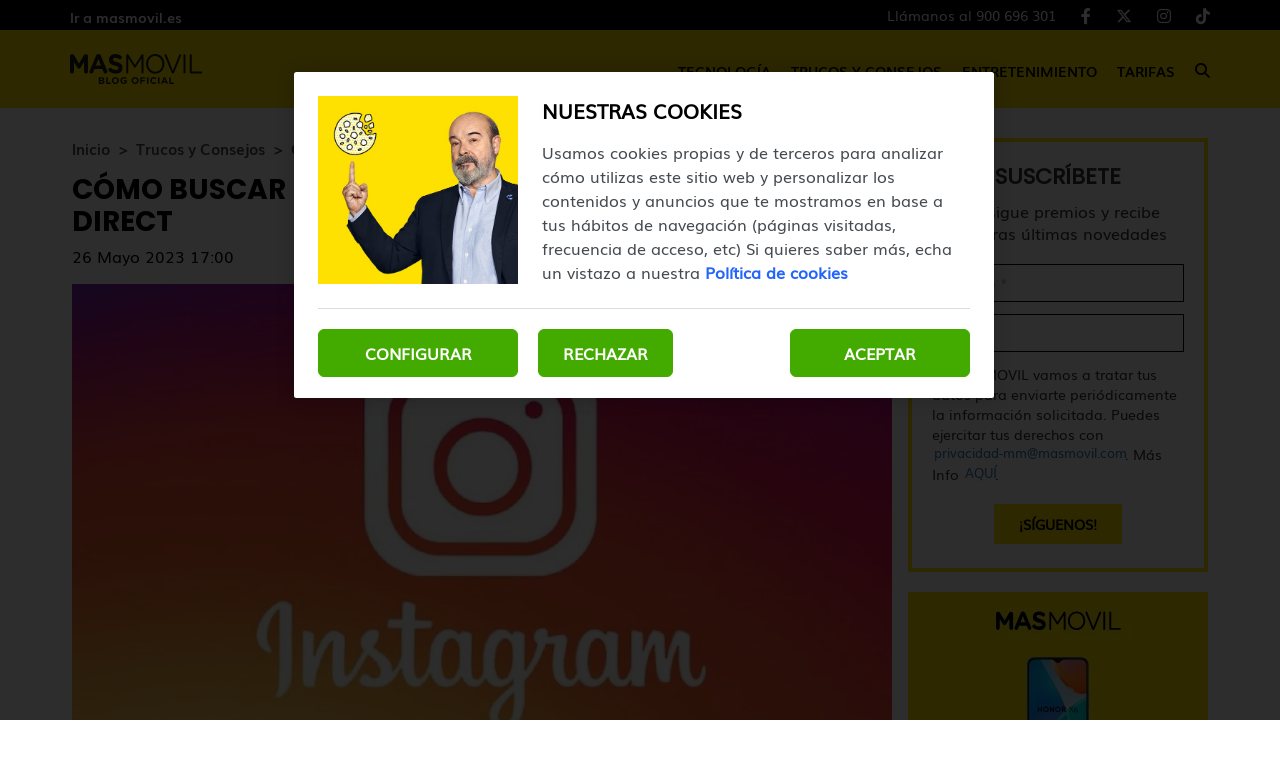

--- FILE ---
content_type: text/html; charset=UTF-8
request_url: https://blogmasmovil.webintra.net/como-buscar-mensajes-antiguos-en-instagram-direct/
body_size: 10949
content:
<!DOCTYPE html>
<html lang="es">
    <head>
        <title>Cómo buscar mensajes antiguos en Instagram Direct | MASMOVIL</title>

<!-- custom metas -->        
<meta name="title" content="Cómo buscar mensajes antiguos en Instagram Direct | MASMOVIL">

	
	
		
	    <meta name="description" content="¿Quieres recuperar una conversación de Instagram Direct de hace bastante tiempo? Encuentra ese chat siguiendo estos sencillos pasos.">
	    <meta itemprop="description" content="¿Quieres recuperar una conversación de Instagram Direct de hace bastante tiempo? Encuentra ese chat siguiendo estos sencillos pasos.">
	    
	

	
	
	<meta name="keywords" content="instagram">

	
	
	<meta itemprop="name" content="Cómo buscar mensajes antiguos en Instagram Direct">

	
	
	<meta itemprop="image" content="https://cdn.masmovil.es/embed/be3a0751f0932394b18f5410900b024163e71684507781/instagram.jpg">

	
	
	<meta name="twitter:card" content="summary_large_image">

	
	
	<meta name="twitter:url" content="https://blog.masmovil.es/como-buscar-mensajes-antiguos-en-instagram-direct/">

	
	
	

	
	
	

	
	
	<meta name="twitter:title" content="Cómo buscar mensajes antiguos en Instagram Direct | MASMOVIL">

	
	
	<meta name="twitter:description" content="¿Quieres recuperar una conversación de Instagram Direct de hace bastante tiempo? Encuentra ese chat siguiendo estos sencillos pasos.">

	
	
	<meta name="twitter:image" content="https://cdn.masmovil.es/embed/be3a0751f0932394b18f5410900b024163e71684507781/instagram.jpg">

	
	
	<meta property="og:locale" content="es_ES">

	
	
	<meta property="og:title" content="Cómo buscar mensajes antiguos en Instagram Direct | MASMOVIL">

	
	
	<meta property="og:type" content="article">

	
	
	<meta property="og:url" content="https://blog.masmovil.es/como-buscar-mensajes-antiguos-en-instagram-direct/">

	
	
	<meta property="og:image" content="https://cdn.masmovil.es/embed/be3a0751f0932394b18f5410900b024163e71684507781/instagram.jpg">

	
	
	<meta property="og:image:secure_url" content="https://cdn.masmovil.es/embed/be3a0751f0932394b18f5410900b024163e71684507781/instagram.jpg">

	
	
	<meta property="og:image:width" content="1200">

	
	
	<meta property="og:image:height" content="700">

	
	
	<meta property="og:description" content="¿Quieres recuperar una conversación de Instagram Direct de hace bastante tiempo? Encuentra ese chat siguiendo estos sencillos pasos.">

	
	
	<meta property="og:site_name" content="Blog MASMOVIL">

	
	
	<meta property="article:author" content="Miguel Martinez">

	
	
	<meta property="article:published_time" content="2023-05-26T17:00:00+02:00">

	
	
	<meta property="article:modified_time" content="2023-05-26T17:00:00+02:00">

	
	
	<meta property="article:section" content="Trucos y Consejos">

	
	
	<meta property="article:tag" content="instagram">

<link rel="canonical" href="https://blog.masmovil.es/como-buscar-mensajes-antiguos-en-instagram-direct/"/>





<!-- ld_json data -->












        
        
        
        








    






<script type="application/ld+json">{"@context":"https://schema.org","@graph":[{"@type":["BlogPosting","Article"],"mainEntityOfPage":{"@type":"WebPage","@id":"https://blog.masmovil.es/como-buscar-mensajes-antiguos-en-instagram-direct/"},"headline":"Cómo buscar mensajes antiguos en Instagram Direct","description":"¿Quieres recuperar una conversación de Instagram Direct de hace bastante tiempo? Encuentra ese chat siguiendo estos sencillos pasos.","image":"https://cdn.masmovil.es/embed/be3a0751f0932394b18f5410900b024163e71684507781/instagram.jpg","datePublished":"2023-05-26T17:00:00+02:00","dateModified":"2023-05-26T17:00:00+02:00","inLanguage":"es","articleSection":"Trucos y Consejos","author":{"@type":"Person","name":"Miguel Martinez","url":"https://blog.masmovil.es/autor/miguel-martinez/","image":"https://cdn.masmovil.es/embed/09b28891b301a0d9b6459261b808901695651581/miguel_martinez.jpg","jobTitle":"Redactor","sameAs":"https://www.linkedin.com/in/miguelmrtnz"},"publisher":{"@type":"Organization","name":"Blog MASMOVIL","logo":{"@type":"ImageObject","name":"https://cdn.masmovil.es/embed/1b3d4d0ebe72512bc638a6e4c6b1f1acf53ebcfb1585834358/Blog-Masmovil.png"}}},{"@type":"BreadcrumbList","itemListElement":[{"@type":"ListItem","position":1,"name":"Inicio","item":"https://blog.masmovil.es/"},{"@type":"ListItem","position":2,"name":"Trucos y Consejos","item":"https://blog.masmovil.es/trucos-y-consejos/"},{"@type":"ListItem","position":3,"name":"Cómo buscar mensajes antiguos en Instagram Direct","item":"https://blog.masmovil.es/como-buscar-mensajes-antiguos-en-instagram-direct/"}]}]}</script> 
        
        
        
        
        
        
        
        
        
        
        
        
        <!-- METAS -->
<meta http-equiv="Content-Type" content="text/html; charset=utf-8">
<meta name="viewport" content="width=device-width, initial-scale=1.0, maximum-scale=3.0, user-scalable=yes" />

<link rel="dns-prefetch" href="https://cdn.masmovil.es"/>






                
                <meta name="robots" content="index, follow">

<link rel="icon" href="https://cdn.masmovil.es/embed/a70b597e63394f03a52cfbc1807cf41e11570199251/favicon-25.png" type="image/png" />







<meta name="theme-color" content="#ffe100">
<meta name="msapplication-navbutton-color" content="#ffe100">
<meta name="apple-mobile-web-app-status-bar-style" content="#ffe100">

<link rel="manifest" href="https://blog.masmovil.es/web_manifest.json">

<link rel="preload" href="https://cdn.masmovil.es/css/font-awesome/4.7.0/fontawesome-webfont.woff2?v=3" as="font" crossorigin>


<!-- ANALYTICS -->

<script data-cfasync="false">function webcc_set_cookie(name,value,days){var expires="";if(days){var date=new Date();date.setTime(date.getTime()+(days*24*60*60*1000));expires="; expires="+date.toUTCString()}
document.cookie=name+"="+value+expires+"; path=/"}
function webcc_get_cookie(name){var nameEQ=name+"=";var ca=document.cookie.split(';');for(var i=0;i<ca.length;i++){var c=ca[i];while(c.charAt(0)==' ')c=c.substring(1,c.length);if(c.indexOf(nameEQ)==0)return c.substring(nameEQ.length,c.length)}
return null}
var _ga_accounts=[],_ga_log_events=[],_ga_dimensions_data={};function _ga_event(a,b,c,d){};</script>



        
        <link rel="preload" href="https://cdn.masmovil.es/46152884/js/min.libraries.js?v=1766401104" as="script">
        <link rel="preload" href="https://cdn.masmovil.es/46152884/js/min.web.js?v=1766401104" as="script">


        
                
                <!-- Google Tag Manager -->
                <script>(function(w,d,s,l,i){w[l]=w[l]||[ ];w[l].push({'gtm.start':
                new Date().getTime(),event:'gtm.js'});w[l].push({"article":"115419056","section":"46152906","author":"110641189"});var f=d.getElementsByTagName(s)[0],
                j=d.createElement(s),dl=l!='dataLayer'?'&l='+l:'';j.async=true;j.src=
                'https://www.googletagmanager.com/gtm.js?id='+i+dl;f.parentNode.insertBefore(j,f);
                })(window,document,'script','dataLayer','GTM-T5NDW6C');</script>
                <!-- End Google Tag Manager -->





<meta property="fb:app_id" content="111401102720"/>
<meta name="twitter:site" content="@masmovil"/>
<meta name="twitter:creator" content="@masmovil"/>
<meta name="google-site-verification" content="CPOiQB7zv2HgKY3PJKsY9A5tXkg45zp53jnCuE816Ng" />
<link rel="preload" as="image" href="https://storage.googleapis.com/assets-pro/cookies/D-masmovil-cookies-img.jpg">
<link rel="preload" as="image" href="https://storage.googleapis.com/assets-pro/cookies/M-masmovil-cookies-img.jpg">
<link rel="preload" as="script" href="https://www.instagram.com/embed.js">



<script data-cfasync="false">
    var pg_is_mobile  = ((window.innerWidth > 0) ? window.innerWidth : screen.width) < 768,
        size_mobile   = pg_is_mobile,
        cms_id        = 46152884,
        pg_is_develop = false,
        base_path     = "",
        site_lang     = "es",
        user_country  = "ES";
</script>

<script data-cfasync="false">
            var googletag = {"cmd":[ ]},
                dfp_slots = [ ];
        </script>





<link rel="preload" href="https://cdn.masmovil.es/fonts/Muli/Muli.woff2" as="font" type="font/woff2" crossorigin>
<link rel="preload" href="https://cdn.masmovil.es/fonts/Muli/Muli-Bold.woff2" as="font" type="font/woff2" crossorigin>
<link rel="preload" href="https://cdn.masmovil.es/fonts/Poppins/Poppins-Regular.woff2" as="font" type="font/woff2" crossorigin>
<link rel="preload" href="https://cdn.masmovil.es/fonts/Poppins/Poppins-Bold.woff2" as="font" type="font/woff2" crossorigin> 
        
        
        
        
        <link rel="preload" href="https://cdn.masmovil.es/embed/be3a0751f0932394b18f5410900b024163e71684507781/instagram.jpg?imagick=1&size=1250" as="image" imagesrcset="https://cdn.masmovil.es/embed/be3a0751f0932394b18f5410900b024163e71684507781/instagram.jpg?imagick=1&size=350 350w, https://cdn.masmovil.es/embed/be3a0751f0932394b18f5410900b024163e71684507781/instagram.jpg?imagick=1&size=500 500w, https://cdn.masmovil.es/embed/be3a0751f0932394b18f5410900b024163e71684507781/instagram.jpg?imagick=1&size=750 750w, https://cdn.masmovil.es/embed/be3a0751f0932394b18f5410900b024163e71684507781/instagram.jpg?imagick=1&size=1000 1000w, https://cdn.masmovil.es/embed/be3a0751f0932394b18f5410900b024163e71684507781/instagram.jpg?imagick=1&size=1250 1250w">
        
        <link rel="preload" href="https://cdn.masmovil.es/46152884/css/min.article.css?v=1766401104" as="style">
                <link rel="stylesheet" type="text/css" href="https://cdn.masmovil.es/46152884/css/min.article.css?v=1766401104">
        
        
        
        
        
        
        
        
            
        <script data-cfasync="false">var article_id = "115419056";</script>
    </head>
    
    <body class="art_type-21171265 art_page-1">
        
        
        
        
        

<!-- Google Tag Manager (noscript) -->
<noscript><iframe src="https://www.googletagmanager.com/ns.html?id=GTM-T5NDW6C" height="0" width="0" style="display:none;visibility:hidden"></iframe></noscript>
<!-- End Google Tag Manager (noscript) -->
<script>
/*<![CDATA[*/
var EA_data = ["categoriaBlogMM",document.querySelector("meta[property='article:section']").content.normalize('NFD').replace(/[\u0300-\u036f]/g, "").toLowerCase()];
(function(){var td='ocm8.masmovil.es',d=document,l=d.location,o,a,cn,cdr,cdh,cdr,acdr,i,cj='';if(!l.protocol.indexOf('http')){o=d.createElement('script');a=d.getElementsByTagName('script')[0];cn=parseInt((new Date()).getTime()/3600000);cj='';cdh=(l.host+td).replace(/[^a-z]/g,'');cdr=cdh+cdh.toUpperCase();acdr=cdr.split('');for(i=-1;i<cn%7;i++){cj+=acdr[(cn+i)%acdr.length];}o.type='text/javascript';o.async='async';o.defer='defer';o.src='//'+td+'/'+cj+(cn%8760)+'.js';a.parentNode.insertBefore(o,a);}})();
/*]]>*/
</script>
        
        


<header class="container-fluid">
		<div class="top-header">
		    <div class="container header-height">
    		    <div class="row header-height">
        			<div class="col-sm-12 flex flex-row justify-between align-center header-height">
            		    <a href="https://www.masmovil.es" target="_blank" rel="nofollow" class="top-header-link">Ir a masmovil.es</a>
        				<div class="flex flex-row justify-between align-center top-header-right">
        				    
        				    <!-- **************************** -->
        				    
            				<ul class="flex flex-row justify-end">
                    		    <li>
                                            <a class="client-cta" href="tel:+34900696301" target="_blank" title="Llámanos al 900 696 301">
                                                Llámanos al 900 696 301
                                            </a>
                    		            </li>
                    					<li>
                    						<a href="https://www.facebook.com/masmovil/" target="_blank">
                    							<i class="fab fa-facebook-f" aria-hidden="true"></i>
                    						</a>
                    					</li>
                    					<li>
                    						<a href="https://x.com/masmovil" target="_blank">
                    							<i class="fab fa-x-twitter" aria-hidden="true"></i>
                    						</a>
                    					</li>
                    					<li>
                    						<a href="https://www.instagram.com/masmovil/" target="_blank">
                    							<i class="fab fa-instagram" aria-hidden="true"></i>
                    						</a>
                    					</li>
                    					<li>
                    						<a href="https://www.tiktok.com/@masmovil" target="_blank">
                    							<i class="fab fa-tiktok" aria-hidden="true"></i>
                    						</a>
                    					</li>
            				</ul>
        				</div>
			</div>
			    </div>
			</div>
		</div>
		<div class="header">
		    <div class="container header-height">
    		    <div class="row header-height">
        			<div class="col-sm-12 flex flex-row justify-between align-center header-height">
        			    <div class="desktop-none mobile-menu">
        			        <span></span>
        			        <span></span>
        			        <span></span>
        			    </div>
    				    <a href="https://blogmasmovil.webintra.net" title="Blog MASMOVIL" class="header-logo-link">
            					    <img alt="Blog MASMOVIL" class="logo" src="https://cdn.masmovil.es/embed/09076c83d435cfaa87d99c0bc091e3ad31717496015/Blog-MASMOVIL-Negro.svg">
            				    </a>
            				    <a class="client-cta" href="tel:+34900696301" target="_blank" title="Llámanos al 900 696 301">900 696 301</a>
        				<nav class="mobile-none">
        					<ul class="flex flex-row justify-between align-center">
        				        
            						<li class="flex flex-column justify-center element-parent">
            							<div class="flex flex-column justify-center mobile-menu-elements">
            							    <a href="/tecnologia/" class="menu-inside">Tecnología</a>
            							    <span class="element-line"></span>
            							    <i class="fas fa-caret-down desktop-none" aria-hidden="true"></i>
            							</div>
            							
            							<ul class="desplegable">
                        							
                        							    <li><a href="/tecnologia/apps/">APPs</a></li>
                        							
                        							    <li><a href="/tecnologia/gadgets-y-smartwatches/">Gadgets y Smartwatches</a></li>
                        							
                        							    <li><a href="/tecnologia/moviles/">Móviles</a></li>
                        							
                        							    <li><a href="/tecnologia/software/">Software</a></li>
                        							
                        							    <li><a href="/tecnologia/tablets/">Tablets</a></li>
                        							
                							    </ul>
            						</li>
        				        
            						<li class="flex flex-column justify-center element-parent">
            							<div class="flex flex-column justify-center mobile-menu-elements">
            							    <a href="/trucos-y-consejos/" class="menu-inside">Trucos y Consejos</a>
            							    <span class="element-line"></span>
            							    <i class="fas fa-caret-down desktop-none" aria-hidden="true"></i>
            							</div>
            							
            							<ul class="desplegable">
                        							
                        							    <li><a href="/trucos-y-consejos/ciberseguridad/">Ciberseguridad</a></li>
                        							
                        							    <li><a href="/trucos-y-consejos/fotografia/">Fotografía</a></li>
                        							
                        							    <li><a href="/trucos-y-consejos/productividad/">Productividad</a></li>
                        							
                							    </ul>
            						</li>
        				        
            						<li class="flex flex-column justify-center element-parent">
            							<div class="flex flex-column justify-center mobile-menu-elements">
            							    <a href="/entretenimiento/" class="menu-inside">Entretenimiento</a>
            							    <span class="element-line"></span>
            							    <i class="fas fa-caret-down desktop-none" aria-hidden="true"></i>
            							</div>
            							
            							<ul class="desplegable">
                        							
                        							    <li><a href="/entretenimiento/cine-y-series/">Cine y Series</a></li>
                        							
                        							    <li><a href="/entretenimiento/curiosidades/">Curiosidades</a></li>
                        							
                        							    <li><a href="/entretenimiento/musica/">Música</a></li>
                        							
                        							    <li><a href="/entretenimiento/videojuegos/">Videojuegos</a></li>
                        							
                							    </ul>
            						</li>
        				        
            						<li class="flex flex-column justify-center element-parent">
            							<div class="flex flex-column justify-center mobile-menu-elements">
            							    <a href="/tarifas/" class="menu-inside">Tarifas</a>
            							    <span class="element-line"></span>
            							    <i class="fas fa-caret-down desktop-none" aria-hidden="true"></i>
            							</div>
            							
            							
            						</li>
        				        
                                
        						<li class="flex flex-column justify-center icon-search">
        							<div class="mobile-none">
                    					<i class="fas fa-search" alt="Icono buscar"></i>
                    				</div>
        						</li>
        					</ul>
        				</nav>
        				<div class="desktop-none icon-search">
        					<i class="fas fa-search" alt="Icono buscar"></i>
        				</div>
        			</div>
        	    </div>
        	</div>
		</div>

		<section class="search-modal">
            <div class="search-close-icon">
                <span></span>
                <span></span>
            </div>
            <input type="text" placeholder="Buscar artículos" name="" id="searchInput" value="">
        </section>
</header>
        
        <div class="article-carousel main-div">
            <section id="article-container" class="container ">
    <div class="row col-container">
        <div class="col-izquierda">
            <div class="col-izquierda-mobile">
                
                
                
                
                
                    
                
                    
                            
                            
                            
                            
                            
                
                
                    
                
                    
                
                
                
                
                
                
                
                <div>
                    <div class="article-category-container">
                        
                            <a href="https://blog.masmovil.es/" class="article-category">Inicio</a>
                        
                            <a href="https://blog.masmovil.es/trucos-y-consejos/" class="article-category">Trucos y Consejos</a>
                        
                            <a href="https://blog.masmovil.es/como-buscar-mensajes-antiguos-en-instagram-direct/" class="article-category">Cómo buscar mensajes antiguos en Instagram Direct</a>
                        
                    </div>
                    
                    <h1 class="opening">Cómo buscar mensajes antiguos en Instagram Direct</h1>
                    
                    <p class="article-date">26 Mayo 2023 17:00</p>
                </div>
                
                <div class="col-imagen">
                            <img
                                src="https://cdn.masmovil.es/embed/be3a0751f0932394b18f5410900b024163e71684507781/instagram.jpg?imagick=1&size=1000"
                                srcset="https://cdn.masmovil.es/embed/be3a0751f0932394b18f5410900b024163e71684507781/instagram.jpg?imagick=1&size=350 350w, https://cdn.masmovil.es/embed/be3a0751f0932394b18f5410900b024163e71684507781/instagram.jpg?imagick=1&size=500 500w, https://cdn.masmovil.es/embed/be3a0751f0932394b18f5410900b024163e71684507781/instagram.jpg?imagick=1&size=750 750w, https://cdn.masmovil.es/embed/be3a0751f0932394b18f5410900b024163e71684507781/instagram.jpg?imagick=1&size=1000 1000w"
                                alt="instagram"
                                width="1200"
                                height="700"
                            />
                        </div>
            </div>
            
	         
	        
	        <div class="toc">
    <div class="toc-title-container">
        <p class="toc-title">Contenido</p>
        <div class="toc-icon">
            <span class="toc-icon-1"></span>
            <span class="toc-icon-2"></span>
        </div>
    </div>
    <ul class="toc-ul ul-h2">            <li><a href="#Instagram-Direct-mensajes-privados">Instagram Direct: mensajes privados</a></li>            <li><a href="#Se-pueden-borrar-mensajes-de-Instagram">¿Se pueden borrar mensajes de Instagram?</a></li>            <li><a href="#Donde-estan-los-mensajes">¿Dónde están los mensajes?</a></li>            <li><a href="#Por-que-no-localizo-mensajes-directos-antiguos">¿Por qué no localizo mensajes directos antiguos?</a></li></ul></div>
<div class="article-body">
    <p>Millones de personas utilizan <strong>Instagram </strong>para compartir contenido y comunicarse con amigos, familiares y seguidores, ya que la app también dispone de su propio servicio de mensajería. Si necesitas <strong>buscar y recuperar mensajes antiguos en Instagram Direct</strong>, sigue estos pasos.</p><h2 id="Instagram-Direct-mensajes-privados">Instagram Direct: mensajes privados</h2><p>Si usas Instagram Direct con cierta frecuencia, sabrás que cuantos más mensajes envíes y recibas, más difícil puede resultar <strong>encontrar conversaciones antiguas</strong>. Además, ten en cuenta que el envío de los mensajes puede anularse.</p><p>Si buscas <strong>recuperar esos mensajes especiales</strong> o encontrar información importante que te hayan podido facilitar a través de Instagram Direct, en este post despejamos todas tus dudas.</p><p></p><figure class="img_block"><img alt="Instagram Direct" data-height="700" data-id="115382588" data-width="1200" loading="lazy" src="https://cdn.masmovil.es/embed/79d5bf4da9f8f0501fd89a17e542cb6c77cf1684421628/instagram-direct.png?imagick=1&amp;size=750" srcset="https://cdn.masmovil.es/embed/79d5bf4da9f8f0501fd89a17e542cb6c77cf1684421628/instagram-direct.png?imagick=1&amp;size=250 250w,https://cdn.masmovil.es/embed/79d5bf4da9f8f0501fd89a17e542cb6c77cf1684421628/instagram-direct.png?imagick=1&amp;size=350 350w,https://cdn.masmovil.es/embed/79d5bf4da9f8f0501fd89a17e542cb6c77cf1684421628/instagram-direct.png?imagick=1&amp;size=500 500w,https://cdn.masmovil.es/embed/79d5bf4da9f8f0501fd89a17e542cb6c77cf1684421628/instagram-direct.png?imagick=1&amp;size=750 750w,https://cdn.masmovil.es/embed/79d5bf4da9f8f0501fd89a17e542cb6c77cf1684421628/instagram-direct.png?imagick=1&amp;size=1000 1000w" style="max-width: min(100%,1200px)" title="Instagram Direct"></figure><p style="text-align: center;"><em>También te puede interesar: <strong><a href="https://blog.masmovil.es/como-ocultar-publicaciones-de-instagram-de-tu-perfil/" rel="follow" target="_self">Cómo ocultar publicaciones de tu perfil de Instagram</a></strong></em></p><h2 id="Se-pueden-borrar-mensajes-de-Instagram">¿Se pueden borrar mensajes de Instagram?</h2><p><strong>Instagram</strong> y <strong>WhatsApp</strong> forman parte de una misma compañía, <strong>Meta. </strong>Pero esto no significa que repliquen todas sus funciones, ya que aunque en Facebook pueda eliminarse un mensaje, Instagram funciona de otro modo.</p><p>En <strong>Instagram Direct</strong> <strong>podemos anular el envío de mensajes</strong>, pero esto no quiere decir que tu contacto no pueda leerlos. Ten en cuenta que si tardas demasiado en hacerlo, es posible que al contacto le haya dado tiempo.</p><h2 id="Donde-estan-los-mensajes">¿Dónde están los mensajes?</h2><p>Una vez que hayas <strong>iniciado sesión en tu cuenta de Instagram</strong>, toca el icono de la bandeja de entrada de Instagram Direct en la <strong>esquina superior derecha </strong>de tu pantalla de inicio. Este ícono se representa con un pequeño avión de papel.</p><p>Dentro de la <strong>bandeja de entrada</strong>, verás una lista de tus conversaciones de mensajes directos más recientes. Desliza<strong> hacia arriba con tu dedo para explorar las conversaciones más antiguas</strong>.</p><p>Ten en cuenta que solo puedes ver los <strong>mensajes con las personas con las que has chateado</strong>. Si no localizas algún mensaje en concreto es porque se ha anulado el envío del mensaje en cuestión y ya no aparecerá en tu bandeja de entrada.</p><p></p><figure class="img_block"><img alt="varias cuentas de Instagram" data-height="700" data-id="110380935" data-width="1200" loading="lazy" src="https://cdn.masmovil.es/embed/782bf2162772a3829af873469d240f292ab7f3b1674126405/varias-cuentas-instagram.jpg?imagick=1&amp;size=750" srcset="https://cdn.masmovil.es/embed/782bf2162772a3829af873469d240f292ab7f3b1674126405/varias-cuentas-instagram.jpg?imagick=1&amp;size=250 250w,https://cdn.masmovil.es/embed/782bf2162772a3829af873469d240f292ab7f3b1674126405/varias-cuentas-instagram.jpg?imagick=1&amp;size=350 350w,https://cdn.masmovil.es/embed/782bf2162772a3829af873469d240f292ab7f3b1674126405/varias-cuentas-instagram.jpg?imagick=1&amp;size=500 500w,https://cdn.masmovil.es/embed/782bf2162772a3829af873469d240f292ab7f3b1674126405/varias-cuentas-instagram.jpg?imagick=1&amp;size=750 750w,https://cdn.masmovil.es/embed/782bf2162772a3829af873469d240f292ab7f3b1674126405/varias-cuentas-instagram.jpg?imagick=1&amp;size=1000 1000w" style="max-width: min(100%,1200px)" title="varias cuentas de Instagram"></figure><p></p><p>Si estás <strong>buscando un mensaje o una conversación específica</strong>, no sirve de nada usar la función de búsqueda para facilitar el proceso, pues solo localizará contactos relacionados con lo que escribas, y no mensajes.</p><h2 id="Por-que-no-localizo-mensajes-directos-antiguos">¿Por qué no localizo mensajes directos antiguos?</h2><p>Puede ser posible que no tengas la última versión de la app instalada, por lo que <strong>asegúrate de tener la actualización más reciente de Instagram</strong> instalada en tu dispositivo. Estas nuevas versiones pueden arreglar problemas y facilitar la búsqueda de mensajes antiguos.</p><p>Tampoco está de m´as explorar el <strong>menú de solicitudes de mensajes</strong>. Instagram tiene una carpeta de solicitudes en la que se almacenan los mensajes de personas que no sigues. Puedes acceder a ella desde la bandeja de entrada y tocando el enlace <strong>"Solicitudes de mensajes"</strong>.</p><p>En <strong>MÁSMÓVIL</strong> queremos que utilices Instagram Direct con comodidad y con la seguridad de que encontrarás las conversaciones que buscabas. Como verás, es un proceso bastante sencillo.</p><h3 style="text-align: center;">Y tú, ¿has necesitado recuperar mensajes en Instagram Direct?</h3></div>
            
            <div class="article-tags flex flex-row justify-start align-center flex-wrap">
                        
                            <a href="/tag/instagram/">instagram</a>
                        
                    </div>
            
            
            

            <div class="article-social flex flex-row justify-center align-center">
                <a class="gae whatsapp" data-ec="share" data-ea="whatsapp" href="whatsapp://send?text=Mira%20esta%20noticia: https%3A%2F%2Fblog.masmovil.es%2Fcomo-buscar-mensajes-antiguos-en-instagram-direct%2F?utm_source=whatsapp" target="_blank" rel="nofollow">
                    <i class="fab fa-whatsapp" aria-hidden="true"></i>
                </a>
                <a class="gae" data-ec="share" data-ea="facebook" href="https://www.facebook.com/sharer/sharer.php?u=https%3A%2F%2Fblog.masmovil.es%2Fcomo-buscar-mensajes-antiguos-en-instagram-direct%2F&t=C%C3%B3mo%20buscar%20mensajes%20antiguos%20en%20Instagram%20Direct" target="_blank" rel="nofollow">
                    <i class="fab fa-facebook-f" aria-hidden="true"></i>
                </a>
                <a class="gae" data-ec="share" data-ea="twitter" href="https://x.com/intent/tweet?text=C%C3%B3mo%20buscar%20mensajes%20antiguos%20en%20Instagram%20Direct&url=https%3A%2F%2Fblog.masmovil.es%2Fcomo-buscar-mensajes-antiguos-en-instagram-direct%2F" target="_blank" rel="nofollow">
                    <i class="fab fa-x-twitter" aria-hidden="true"></i>
                </a>
                <a class="gae" data-ec="share" data-ea="linkedin" href="https://www.linkedin.com/shareArticle?mini=true&url=https%3A%2F%2Fblog.masmovil.es%2Fcomo-buscar-mensajes-antiguos-en-instagram-direct%2F&title=C%C3%B3mo%20buscar%20mensajes%20antiguos%20en%20Instagram%20Direct" target="_blank" rel="nofollow">
                    <i class="fab fa-linkedin-in" aria-hidden="true"></i>
                </a>
            </div>
            
            
                    
                    <div class="article-author author-image">
                        <div class="author-img">
                                    <img
                                        class="lazy_img"
                                        data-src="https://cdn.masmovil.es/embed/09b28891b301a0d9b6459261b808901695651581/miguel_martinez.jpg"
                                        alt="User"
                                        width="80" height="80"
                                        title="Miguel Martinez"
                                    />
                                </div>
                        <div class="author-text">
                            <p class="text-name">
                                <a href="/autor/miguel-martinez/">Miguel Martinez</a>
                            </p>
                            
                        </div>
                    </div>
            
            <div class="comments-mob">
                        <section class="comment-button-section">
    <div class="container">
        <div class="row">
            <div class="col-md-12">
                <button class="comment-button">Ver comentarios (-)</button>
            </div>
        </div>
    </div>
</section>

<section class="comment-block-section log-out">
    <div class="container">
        <div class="comment-block-header">
            <button class="comment-block" id="inicio-sesion">Iniciar sesión para comentar</button>
            <div class="user-textarea">
                <div>
                    <img src="https://cdn.masmovil.es/embed/a50e636a1fe428d9335e31ad70b1569505156/Perfil-comentarios.png" alt="Foto usuario">
                    <textarea placeholder="Escribe aquí tu comentario..."></textarea>
                </div>
                <div class="button-line">
                    <button class="bt-submit_comment">Enviar</button>
                    <span class="bt-close_session">Cerrar sesión</span>
                </div>
            </div>
        </div>
        <div class="comment-all"></div>
    </div>
</section> 
                    </div>
            
            
            
        </div>
        <div class="col-derecha">
            <div class="subscription-form text-center">
                                


        
        
        
        
        
        
        
        
        
        
        
        
        
        
        
        <div class="cc-form" data-form_id="79883930" data-hash="df8f022ab8d4342e8eb60f6bdeb120399d789aa31594022661" data-id="form_693747" data-lang="es">
            
            
            <h4 >SUSCRÍBETE</h4>
            <p >
                        Consigue premios y recibe nuestras últimas novedades
                    </p>
            
            <form id="form_693747">
            
                
                
                
                
                
                    <div class="form-group question-131651">
                    
                        
                        
                        
                        
                        
                        
                        
                                        
                        
                        <input 
                                    
                                    type="text" 
                                    class="form-control required" 
                                    maxlength="" 
                                     
                                    id="inp_131651" 
                                    name="131651" 
                                    placeholder="Nombre *">
                                    
                                
                        
                    </div>
                
                    <div class="form-group question-131653">
                    
                        
                        
                        
                        
                        
                        
                        
                                        
                        
                        <input 
                                    
                                    type="email" 
                                    class="form-control required" 
                                    maxlength="" 
                                     
                                    id="inp_131653" 
                                    name="131653" 
                                    placeholder="Email *">
                                    
                                
                        
                    </div>
                
                    <div class="form-group question-135075">
                    
                        
                        
                        
                        
                        
                        
                        
                        
                        <div class="cc-form-explication" >
                                    En MASMOVIL vamos a tratar tus datos para enviarte periódicamente la información solicitada. Puedes ejercitar tus derechos con <a href="mailto:privacidad-mm@masmovil.com">privacidad-mm@masmovil.com</a>. Más Info <a href="https://www.masmovil.es/static/pdf/proteccion-datos-clientes-mm.pdf" target="_blank">AQUÍ</a>.
                                </div>
                        
                    </div>
                
                
                
                <div class="form-group hidden" style="display: none;">
                    <label for="inp_1">No rellenar *</label>
                    <input 
                        type="text" 
                        class="form-control" 
                        id="inp_1" 
                        name="1">
                </div>
                
                <!-- [] -->
                
                
                
                
                
                
                <div class="form-group form-button-submit" data-mode="21224241">
                    <button 
                        
                        type="submit" 
                        class="btn btn-primary" 
                        name="default" 
                        data-id="0"
                    >¡SÍGUENOS!</button>
                </div>
                
                
                
                
                
                
                
                
                
            </form>
        </div>
        
        
        
        
        
        
        <script data-cfasync="false" src="https://cdn.masmovil.es/forms/min.forms.js?v=202401031755" async defer></script>
        
        <style>
            .form-group .limit-helper{
                text-align: right;
                font-size: 12px;
                text-transform: lowercase;
                font-style: italic;
            }
            .form-group .limit-helper .current{
                font-weight: bold;
            }
            .form-clause p{
                display: inline-block;
                margin: 0 !important;
                padding: 0 !important;
            }
        </style>
        <script>
            document.querySelectorAll('.form-control[data-helper]').forEach(function(field){
                field.addEventListener('keyup', function(){
                    field.parentElement.querySelectorAll('.current')[0].innerText = field.value.length;
                });
            });
        </script>

                            </div>
                            <div class="webslots" data-c="e2e9a97b00b9707"></div>
            
            
                    
                    <div class="destacados-categoria">
                        <h5>Destacados categoría</h5>
                        <ul data-section="46152906">
                            
                                <li>
                                    <article>
                                        <a href="https://blog.masmovil.es/cargador-bateria-equipo-saber-que-se-ha-roto-en-un-portatil/">
                                            <h6>¿Cargador, batería o equipo?: cómo saber qué se ha roto en un portátil</h6>
                                        </a>
                                    </article>
                                </li>
                            
                                <li>
                                    <article>
                                        <a href="https://blog.masmovil.es/dale-una-segunda-vida-a-tu-router-viejo-3-ideas-interesantes/">
                                            <h6>Dale una segunda vida a tu router viejo: 3 ideas interesantes</h6>
                                        </a>
                                    </article>
                                </li>
                            
                                <li>
                                    <article>
                                        <a href="https://blog.masmovil.es/el-pc-se-reinicia-solo-guia-para-cazar-fallos-de-ram/">
                                            <h6>El PC se reinicia solo: guía para cazar fallos de RAM</h6>
                                        </a>
                                    </article>
                                </li>
                            
                                <li>
                                    <article>
                                        <a href="https://blog.masmovil.es/mitos-y-leyendas-para-reparar-moviles/">
                                            <h6>Mitos y leyendas para reparar móviles</h6>
                                        </a>
                                    </article>
                                </li>
                            
                                <li>
                                    <article>
                                        <a href="https://blog.masmovil.es/black-friday-que-comprar/">
                                            <h6>Black Friday 2025: qué merece la pena comprar (y qué no)</h6>
                                        </a>
                                    </article>
                                </li>
                            
                                <li>
                                    <article>
                                        <a href="https://blog.masmovil.es/como-arreglar-un-video-que-no-ha-salido-en-vertical/">
                                            <h6>Cómo arreglar un vídeo que no ha salido en vertical</h6>
                                        </a>
                                    </article>
                                </li>
                            
                                <li>
                                    <article>
                                        <a href="https://blog.masmovil.es/como-elegir-el-mejor-televisor-para-ver-el-futbol/">
                                            <h6>Cómo elegir el mejor televisor para ver el fútbol</h6>
                                        </a>
                                    </article>
                                </li>
                            
                                <li>
                                    <article>
                                        <a href="https://blog.masmovil.es/ver-streaming-gastando-pocos-datos-ajustes-clave-en-netflix-youtube-prime-video/">
                                            <h6>Ver streaming gastando pocos datos: ajustes en Netflix, YouTube, Prime Video</h6>
                                        </a>
                                    </article>
                                </li>
                            
                                <li>
                                    <article>
                                        <a href="https://blog.masmovil.es/que-es-el-sindrome-del-scroll-infinito-y-como-evitarlo/">
                                            <h6>Qué es el síndrome del scroll infinito y cómo evitarlo</h6>
                                        </a>
                                    </article>
                                </li>
                            
                                <li>
                                    <article>
                                        <a href="https://blog.masmovil.es/como-detectar-si-tu-correo-filtrado-esta-en-la-dark-web/">
                                            <h6>Cómo detectar si tu correo filtrado está en la dark web</h6>
                                        </a>
                                    </article>
                                </li>
                            
                        </ul>
                    </div>
        </div>
    </div>
</section>

<div class="comments-dsk">
            <section class="comment-button-section">
    <div class="container">
        <div class="row">
            <div class="col-md-12">
                <button class="comment-button">Ver comentarios (-)</button>
            </div>
        </div>
    </div>
</section>

<section class="comment-block-section log-out">
    <div class="container">
        <div class="comment-block-header">
            <button class="comment-block" id="inicio-sesion">Iniciar sesión para comentar</button>
            <div class="user-textarea">
                <div>
                    <img src="https://cdn.masmovil.es/embed/a50e636a1fe428d9335e31ad70b1569505156/Perfil-comentarios.png" alt="Foto usuario">
                    <textarea placeholder="Escribe aquí tu comentario..."></textarea>
                </div>
                <div class="button-line">
                    <button class="bt-submit_comment">Enviar</button>
                    <span class="bt-close_session">Cerrar sesión</span>
                </div>
            </div>
        </div>
        <div class="comment-all"></div>
    </div>
</section> 
        </div>




<div class="ga_scroll_limit"></div>
        <section id="article-more" class="container">
            <div class="row">
                <div class="col-md-12">
                    <span class="article-more-title">También te puede interesar</span>
                </div>
            </div>
            
            
                
                        <div class="row">
                
                <article class="col-md-4">
                    <a href="/hackeado-instagram-pasos-recuperacion-de-la-cuenta/" class="img-box flex flex-row justify-center align-center">
                        <img
                            src="https://cdn.masmovil.es/embed/df64e8649a041f8d5fcbb0d249e681761213260/instagram-hackeado-01.jpg?imagick=1&size=350"
                            width="1268"
                            height="664"
                            alt="instagram hackeado"
                            loading="lazy"
                        />
                    </a>
                    <a href="/trucos-y-consejos/ciberseguridad/" class="h4">Ciberseguridad</a>
                    <a href="/hackeado-instagram-pasos-recuperacion-de-la-cuenta/"><h5>Me han hackeado Instagram: pasos urgentes, recuperación y blindaje de la cuenta</h5></a>
                </article>
            
                
            
                
                
                <article class="col-md-4">
                    <a href="/emoji-pong-asi-puedes-activar-el-minijuego-oculto-de-instagram/" class="img-box flex flex-row justify-center align-center">
                        <img
                            src="https://cdn.masmovil.es/embed/13e76a90a009a1cd28cbc263467598081751456185/emoji-pong.png?imagick=1&size=350"
                            width="1268"
                            height="660"
                            alt="emoji pong"
                            loading="lazy"
                        />
                    </a>
                    <a href="/entretenimiento/videojuegos/" class="h4">Videojuegos</a>
                    <a href="/emoji-pong-asi-puedes-activar-el-minijuego-oculto-de-instagram/"><h5>Emoji Pong, así puedes activar el minijuego oculto de Instagram</h5></a>
                </article>
            
                
            
                
                
                <article class="col-md-4">
                    <a href="/como-programar-mensajes-directos-en-instagram-guia-rapida/" class="img-box flex flex-row justify-center align-center">
                        <img
                            src="https://cdn.masmovil.es/embed/f9cedc337bb29f9a9346434460779fe6ec01738523377/instagram-cuenta.jpg?imagick=1&size=350"
                            width="1268"
                            height="664"
                            alt="instagram cuenta"
                            loading="lazy"
                        />
                    </a>
                    <a href="/tecnologia/apps/" class="h4">APPs</a>
                    <a href="/como-programar-mensajes-directos-en-instagram-guia-rapida/"><h5>Cómo programar mensajes directos en Instagram: guía rápida</h5></a>
                </article>
            
                
                        </div>
            
                
                        <div class="row">
                
                <article class="col-md-4">
                    <a href="/cuentas-de-instagram-para-adolescentes-como-funcionan/" class="img-box flex flex-row justify-center align-center">
                        <img
                            src="https://cdn.masmovil.es/embed/fb13511be310a7ddee4fef1facd4b24adf1730190107/instagram-adolescentes-02.png?imagick=1&size=350"
                            width="1268"
                            height="667"
                            alt="instagram adolescentes"
                            loading="lazy"
                        />
                    </a>
                    <a href="/tecnologia/apps/" class="h4">APPs</a>
                    <a href="/cuentas-de-instagram-para-adolescentes-como-funcionan/"><h5>Cuentas de Instagram para adolescentes: cómo funcionan</h5></a>
                </article>
            
                
            
                
                
                <article class="col-md-4">
                    <a href="/estafas-en-instagram-las-mas-habituales-y-como-evitarlas/" class="img-box flex flex-row justify-center align-center">
                        <img
                            src="https://cdn.masmovil.es/embed/d8005bf6591217756e6135cbdfee4919a1728977537/Instagram-scam.jpg?imagick=1&size=350"
                            width="1267"
                            height="664"
                            alt="Instagram-scam"
                            loading="lazy"
                        />
                    </a>
                    <a href="/tecnologia/apps/" class="h4">APPs</a>
                    <a href="/estafas-en-instagram-las-mas-habituales-y-como-evitarlas/"><h5>Estafas en Instagram: las más habituales y cómo evitarlas</h5></a>
                </article>
            
                
            
                
                
                <article class="col-md-4">
                    <a href="/como-subir-videos-largos-a-instagram/" class="img-box flex flex-row justify-center align-center">
                        <img
                            src="https://cdn.masmovil.es/embed/88c658e03392fc732c2911c8d3a1719906558/reel-instagram.jpg?imagick=1&size=350"
                            width="1268"
                            height="665"
                            alt="reel instagram"
                            loading="lazy"
                        />
                    </a>
                    <a href="/tecnologia/apps/" class="h4">APPs</a>
                    <a href="/como-subir-videos-largos-a-instagram/"><h5>Cómo subir vídeos largos a Instagram: guía rápida</h5></a>
                </article>
            
                
                        </div>
            
            
            
        </section>
        </div>
        
        <footer id="footer" class="footer">
    
    


<div class="container-fluid">
    <div class="row">
    	<div class="col-sm-12">
		    <img class="logo-footer" src="https://cdn.masmovil.es/embed/5cacc49d8449e33370394d5970d5a1717496059/Blog-MASMOVIL-Amarillo-y-blanco.svg" alt="Blog MASMOVIL">
    	</div>
    </div>
    <div class="row">
        <ul class="redes-sociales flex flex-row justify-between align-center">
		    <li>
            			<a href="https://www.facebook.com/masmovil/" target="_blank" class="flex flex-row justify-center align-center">
            				<i class="fab fa-facebook-f" aria-hidden="true"></i>
            			</a>
            		</li>
            		<li>
            			<a href="https://x.com/masmovil" target="_blank" class="flex flex-row justify-center align-center">
            				<i class="fab fa-x-twitter" aria-hidden="true"></i>
            			</a>
            		</li>
            		<li>
            			<a href="https://www.instagram.com/masmovil/" target="_blank" class="flex flex-row justify-center align-center">
            				<i class="fab fa-instagram" aria-hidden="true"></i>
            			</a>
            		</li>
            		<li>
            			<a href="https://www.tiktok.com/@masmovil" target="_blank" class="flex flex-row justify-center align-center">
            				<i class="fab fa-tiktok" aria-hidden="true"></i>
            			</a>
            		</li>
    	</ul>
    </div>
    <div class="row container menus">
        <div class="col-xs-12">
            <ul>
                
                    <li><a href="/glosario/">Glosario de términos</a></li>
                
                    <li><a href="/prefijo/">Glosario de prefijos</a></li>
                
                    <li><a href="/tecnologia/apps/">Apps</a></li>
                
                    <li><a href="/trucos-y-consejos/ciberseguridad/">Ciberseguridad</a></li>
                
                    <li><a href="/entretenimiento/cine-y-series/">Cine y series</a></li>
                
                    <li><a href="/corporativo/">Corporativo</a></li>
                
                    <li><a href="/tecnologia/gadgets-y-smartwatches/">Gadgets y smartwatches</a></li>
                
                    <li><a href="/tecnologia/moviles/">Móviles</a></li>
                
                    <li><a href="/entretenimiento/musica/">Música</a></li>
                
                    <li><a href="/trucos-y-consejos/productividad/">Productividad</a></li>
                
                    <li><a href="/tecnologia/software/">Software</a></li>
                
                    <li><a href="/tecnologia/tablets/">Tablets</a></li>
                
                    <li><a href="/entretenimiento/videojuegos/">Videojuegos</a></li>
                
                
            </ul>
        </div>
    </div>
    
    <div class="row container contact-email">
                <div class="col-xs-12">
                    <div class="contact-email_wrapper">
                        <span>Contáctanos: </span> <a href="mailto:gestionweb@masmovil.com" target="_blank">gestionweb@masmovil.com</a>
                    </div>
                </div>
            </div>
    
    <div class="row cookies-container">
        <ul class="col-md-12 cookies">
            <li><a href="https://www.masmovil.es/static/pdf/aviso-legal-mm.pdf" target="_blank" rel="nofollow">Aviso legal</a></li>
            <li><span>|</span></li>
            <li><a href="https://www.masmovil.es/politica-de-cookies" target="_blank" rel="nofollow">Política de cookies</a></li>
            <li><span>|</span></li>
            <li><a href="https://www.masmovil.es/politica-privacidad-web-apps" target="_blank" rel="nofollow">Política de privacidad</a></li>
            <li><span>|</span></li>
            <li><a href="/mapa-del-sitio/">Mapa web</a></li>
            <li><span>|</span></li>
            <li><a href="https://masorange.integrityline.com/" target="_blank" rel="nofollow">Canal ético</a></li>
            <li><span>|</span></li>
                    <li><a href="/mapa-historico/">Archivo</a></li>
                    <li><span>|</span></li>
                    <li><a href="/contacto/">Contacto</a></li>
        </ul>
    </div>
    
    <div class="row">
        <div class="col-md-12">
            <p class="rights">© 2026 All rights reserved</p>
        </div>
    </div>
</div>



<div id="fb-root"></div>
<script data-cfasync="false">var fbSdk = {'loaded' : false, 'id': '159890158763731'};</script>
    
    
    
    <script data-cfasync="false" src="https://cdn.masmovil.es/46152884/js/min.libraries.js?v=1766401104"></script>
    <script data-cfasync="false" src="https://cdn.masmovil.es/46152884/js/min.web.js?v=1766401104"></script>
    
    
    
    
    
    
</footer>

<div class="push_modal closed" style="display: none;">
    <div class="push_button-messages">
        <p>¿Quieres recibir notificaciones con los mejores articulos?</p>
        <button class="bt-ok b1 l1">Si por favor!</button>
        <button class="bt-cancel b1 l1">No Ahora</button>
    </div>
</div> 
    </body>
</html>